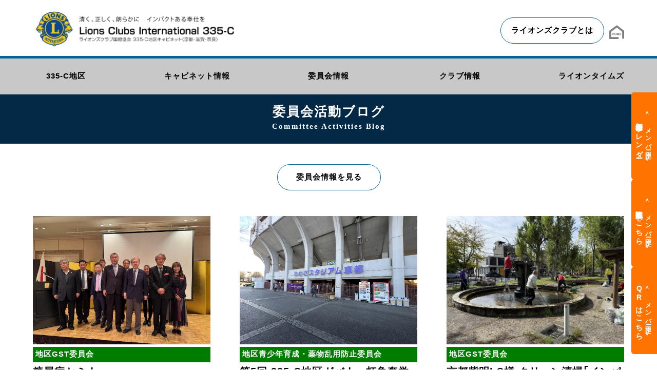

--- FILE ---
content_type: text/html; charset=UTF-8
request_url: https://335c.com/committee_blog.php?page=2
body_size: 4194
content:
<!DOCTYPE html>

<html>

<head>

    <meta http-equiv="content-type" content="text/html; charset=UTF-8">

    <title>委員会活動ブログ｜ライオンズクラブ国際協会 335-C地区</title>

    <meta name="viewport" content="width=device-width, initial-scale=1.0" />

    <meta name="keywords" content="ライオンズクラブ,国際協会,Lions,335-C地区,京都,滋賀,奈良,委員会活動">

    <meta name="description" content="ライオンズクラブ国際協会335-C地区は京都・滋賀・奈良エリアのライオンズクラブです。335-C地区委員会、地区関連の活動をブログ形式でお伝えする紹介ページです。次世代育成セミナーや国際平和ポスターコンテストなど各委員会の熱い思いと行動が伝わります。">


    <link rel="stylesheet" href="./css/same.css">

    <link rel="stylesheet" href="./css/form.css">

    <link rel="stylesheet" href="./css/style.css">

    <link rel="stylesheet" href="./css/blog.css">

    <link rel="SHORTCUT ICON" href="favicon.ico">

		<!-- Global site tag (gtag.js) - Google Analytics -->
<script async src="https://www.googletagmanager.com/gtag/js?id=UA-116295148-1"></script>
<script>
  window.dataLayer = window.dataLayer || [];
  function gtag(){dataLayer.push(arguments);}
  gtag('js', new Date());

  gtag('config', 'UA-116295148-1');
</script>

</head>

<body>

    <div id="header">

        <div class="header_top">
            <div class="header_menu">
                <h1>
                    <a href="index.php">
                        <img src="./image/header/logo.png" alt="ライオンズクラブ335-C地区">
                    </a>
                </h1>
                <div class="header_other_menu">
                    <a href="index.php">
                        <div class="home">
                            <img src="./image/header/home.jpg" alt="トップページにもどる">
                        </div>
                    </a>
                    <a href="lions.php">
                        <div class="menu01">ライオンズクラブとは</div>
                    </a>
                    <!--
                    <a href="http://kyoto-hokomachi.com/CC/about.mcit2020.html" target="_blank">
                        <div class="menu01">WEBライオンタイムス</div>
                    </a>
                    -->
                </div>
            </div>
        </div>

        <div class="side_menu">
            <a href="./calendar.php"><div class="menu02"><span style="font-size: 12px;"><span class="rotate">＜</span> メンバー限定 <span class="rotate">＞</span></span><br>年間行事カレンダー</div></a>
            <a href="./form.php"><div class="menu02"><span style="font-size: 12px;"><span class="rotate">＜</span> メンバー限定 <span class="rotate">＞</span></span><br>記事投稿はこちら</div></a>
            <a href="./qr_list.php"><div class="menu02"><span style="font-size: 12px;"><span class="rotate">＜</span> メンバー限定 <span class="rotate">＞</span></span><br>QRはこちら</div></a>
        </div>

        <div id="nav">
            <ul>
                <a href="335-c.php"><li>335-C地区</li></a>
                <a href="kyabinet.php"><li>キャビネット情報</li></a>
                <a href="committee_blog.php"><li>委員会情報</li></a>
                <a href="club_blog.php"><li>クラブ情報</li></a>
                <a href="book.php"><li>ライオンタイムズ</li></a>
            </ul>
        </div><!-- #nav -->

    </div><!-- #header -->

    <div id="all">
	<div class="c_title">委員会活動ブログ<br><span style="font-size: 15px; font-family: serif;">Committee Activities Blog</span></div>
    <div id="activity">

      <div id="top_btn">
        <a href="committee.php"><div class="top_btn" style="margin-top: 0;">委員会情報を見る</div></a>
      </div>

	<ul>        <li><a href="committee_blog_in.php?bid=2224">
            <div class="trim"><img src="./upload/blog/blog_image1_20251116121657.jpg" alt="委員会活動" style="width:100%"></div>
            <div class="sp_blog">
                <div class="blog_club_name" style="background:#007D00">地区GST委員会</div>
                <div class="blog_title">糖尿病セミナー</div>
                <p class="blog">
                   2025年11月15日(土)糖尿病セミナーが開催されました！(於ホテルオークラ京都)

武田病院病院長武田純先生(京都ライオンズクラブ所                </p>
                <p class="blog_time">2025-11-16</p>
            </div>
        </a></li>
	        <li><a href="committee_blog_in.php?bid=2213">
            <div class="trim"><img src="./upload/blog/blog_image1_20251108091300.jpg" alt="委員会活動" style="width:100%"></div>
            <div class="sp_blog">
                <div class="blog_club_name" style="background:#007D00">地区青少年育成・薬物乱用防止委員会</div>
                <div class="blog_title">第5回 335-C地区ガバナー杯争奪学童野球大会　「中止」　のお知らせ</div>
                <p class="blog">
                   本日わかさスタジアム京都にて、
第5回ガバナー杯争奪学童野球大会の
三位決定戦並びに決勝戦を行う予定でしたが、

雨天のため開催を「                </p>
                <p class="blog_time">2025-11-08</p>
            </div>
        </a></li>
	        <li><a href="committee_blog_in.php?bid=2210">
            <div class="trim"><img src="./upload/blog/blog_image1_20251105082852.jpg" alt="委員会活動" style="width:100%"></div>
            <div class="sp_blog">
                <div class="blog_club_name" style="background:#007D00">地区GST委員会</div>
                <div class="blog_title">京都紫明LC様 クリーン清掃｢インパクト｣活動</div>
                <p class="blog">
                   11月4日(火)紫明通り烏丸通～新町通10:00～11:00

GST寺田委員・環境熊谷委員長が訪問させて頂きました。
多くのメンバー                </p>
                <p class="blog_time">2025-11-05</p>
            </div>
        </a></li>
	</ul><ul>        <li><a href="committee_blog_in.php?bid=2207">
            <div class="trim"><img src="./upload/blog/blog_image1_20251103035708.jpg" alt="委員会活動" style="width:100%"></div>
            <div class="sp_blog">
                <div class="blog_club_name" style="background:#007D00">青少年育成・薬物乱用防止委員会</div>
                <div class="blog_title">第5回３３５-C地区ガバナー杯争奪学童軟式野球大会予選日程です。</div>
                <p class="blog">
                   試合結果と11月8日の予定                </p>
                <p class="blog_time">2025-11-03</p>
            </div>
        </a></li>
	        <li><a href="committee_blog_in.php?bid=2206">
            <div class="trim"><img src="./upload/blog/blog_image1_20251102113403.jpg" alt="委員会活動" style="width:100%"></div>
            <div class="sp_blog">
                <div class="blog_club_name" style="background:#007D00">地区GST委員会</div>
                <div class="blog_title">京都南LC・亀岡・保津川・園部LC・大津・びわこ比叡LC  クリーン清掃「インパクト」活動</div>
                <p class="blog">
                   京都南ライオンズクラブ様11月2日(日)北山～北大路賀茂川流域10時～11時

清掃と例会を合わせた活動を毎年実施されております。
今                </p>
                <p class="blog_time">2025-11-02</p>
            </div>
        </a></li>
	        <li><a href="committee_blog_in.php?bid=2205">
            <div class="trim"><img src="./upload/blog/blog_image1_20251102111934.jpg" alt="委員会活動" style="width:100%"></div>
            <div class="sp_blog">
                <div class="blog_club_name" style="background:#007D00">地区GST委員会</div>
                <div class="blog_title">鴨川LC・奈良・奈良西・奈良セントラル・奈良朱雀LC・福知山LC・クリーン清掃｢インパクト｣活動</div>
                <p class="blog">
                   鴨川ライオンズクラブ様11月1日(土)半木の道10時～11時

鴨川ライオンズクラブ様がアクティビティ活動として桜の植樹などを実施されて                </p>
                <p class="blog_time">2025-11-02</p>
            </div>
        </a></li>
	</ul><ul>        <li><a href="committee_blog_in.php?bid=2203">
            <div class="trim"><img src="./upload/blog/blog_image1_20251101073048.jpg" alt="委員会活動" style="width:100%"></div>
            <div class="sp_blog">
                <div class="blog_club_name" style="background:#007D00">青少年育成・薬物乱用防止委員会</div>
                <div class="blog_title">第5回３３５-C地区ガバナー杯争奪学童軟式野球大会予選日程です。</div>
                <p class="blog">
                   試合結果                </p>
                <p class="blog_time">2025-11-01</p>
            </div>
        </a></li>
	        <li><a href="committee_blog_in.php?bid=2192">
            <div class="trim"><img src="./upload/blog/blog_image1_20251030083411.jpg" alt="委員会活動" style="width:100%"></div>
            <div class="sp_blog">
                <div class="blog_club_name" style="background:#007D00">地区GST委員会</div>
                <div class="blog_title">能登川LC・洛翠LC・宇陀LC クリーン清掃｢インパクト｣活動</div>
                <p class="blog">
                   ※能登川ライオンズクラブ様10月12日(日)能登川コミュニティセンター14時～15時

アリガ10フェスタ会場の清掃を実施されました。                </p>
                <p class="blog_time">2025-10-30</p>
            </div>
        </a></li>
	        <li><a href="committee_blog_in.php?bid=2182">
            <div class="trim"><img src="./upload/blog/blog_image1_20251028102335.jpg" alt="委員会活動" style="width:100%"></div>
            <div class="sp_blog">
                <div class="blog_club_name" style="background:#007D00">青少年育成・薬物乱用防止委員会</div>
                <div class="blog_title">第5回３３５-C地区ガバナー杯争奪学童軟式野球大会予選日程です。</div>
                <p class="blog">
                   いよいよ強豪が出そろい準決勝まで駒を進めた4チーム！わかさスタジアムにて決勝戦の切符を手にするのはどのチームだ。                </p>
                <p class="blog_time">2025-10-28</p>
            </div>
        </a></li>
	</ul></div>

    <div class="page">
			<a href="?page=1">＜ 前のページ</a><a href="?page=1">1</a><a href="" class="active">2</a><a href="?page=3">3</a><a href="?page=4">4</a><a href="?page=5">5</a><a href="?page=6">6</a><a href="?page=3">次のページ ＞</a>    </div>

    <div id="top_btn">
        <a href="committee.php"><div class="top_btn">委員会情報を見る</div></a>
        <a href="#"><div class="top_btn">トップへもどる</div></a>
    </div>

    <div id="footer">

        <div class="footer_main_menu">
            <div class="footer_menu">
                <div class="footer_menu_title"><a href="335-c.php">335-C地区</a></div>
                <ul>
                    <li><a href="gava.php">・地区ガバナー紹介</a></li>
                   	<li><a href="visit_kyoto.php">・ガバナー表敬訪問</a></li>
                    <li><a href="old.php">・歴代ガバナー紹介</a></li>
                </ul>
            </div>
            <div class="footer_menu">
                <div class="footer_menu_title"><a href="kyabinet.php">キャビネット情報</a></div>
                <ul>
                    <li><a href="kyabinet.php">・キャビネット組織表</a></li>
                    <li><a href="kyabinet.php">・キャビネット発行書類</a></li>
                    <li><a href="kyabinet.php">・資料集</a></li>
                </ul>
            </div>
            <div class="footer_menu">
                <div class="footer_menu_title"><a href="committee.php">委員会情報</a></div>
                <ul>
                    <li><a href="committee.php">・委員会情報</a></li>
                    <li><a href="committee_blog.php">・委員会活動ブログ</a></li>
                </ul>
            </div>
            <div class="footer_menu">
                <div class="footer_menu_title"><a href="club.php">クラブ情報</a></div>
                <ul>
                    <li><a href="club.php">・クラブ情報</a></li>
                    <li><a href="club_blog.php">・クラブ活動ブログ</a></li>
                </ul>
            </div>

            <div class="right_menu">
                <a href="book.php"><img src="./image/footer/liontimes.png" alt="ライオンタイムズ"></a>
                <a href="serva.php"><img src="./image/footer/servanna.png" alt="サバンナ" class="svnn"></a>
                <a href="https://www.facebook.com/lions335c/" target="_blank"><img src="./image/footer/facebook.png" alt="facebook" class="fb"></a>
            </div>
        </div><!-- footer_main_menu -->

        <div class="footer_other">
            <ul class="pc_footer">
                <li><a href="index.php">トップ</a></li>
                <!--<li><a href="contact.php">お問い合わせ</a></li>-->
                <li><a href="form.php">記事を投稿する</a></li>
                <li><a href="calendar.php">年間行事カレンダー</a></li>
                <li><a href="map.php">サイトマップ</a></li>
                <li><a href="privacy.php">個人情報保護方針</a></li>
                <li><a href="index.php#news">キャビネットからのお知らせ</a></li>
            </ul>

            <ul class="sp_footer">
                <li><a href="index.php">トップ</a></li>
                <!--<li><a href="contact.php">お問い合わせ</a></li>-->
                <li><a href="form.php">記事を投稿する</a></li>
                <li><a href="calendar.php">年間行事カレンダー</a></li>
                <li><a href="map.php">サイトマップ</a></li>
                <li><a href="privacy.php">個人情報保護方針</a></li>
                <li><a href="index.php#news">キャビネットからのお知らせ</a></li>
            </ul>
        </div><!-- footer_other -->

        <div class="footer_link">
            <a href="https://lionsclubs.org/ja" target="_blank"><img src="./image/footer/link01.jpg" alt="ライオンズクラブ国際協会"></a>
            <a href="http://www.lionsclubs.gr.jp/" target="_blank"><img src="./image/footer/link02.jpg" alt=""></a>
            <a href="https://www.thelion-mag.com" target="_blank"><img src="./image/footer/link03.jpg" alt="ライオンマガジン"></a>
            <a href="http://www.lionsclubs.org/resources/JA/pdfs/la2.pdf" target="_blank" style="margin-left: 8px; border-bottom: 1px solid #fff; color: #fff;">会則及び付則</a>
        </div>

        <div class="footer_logo">
            <a href="index.php"><img src="./image/footer/logo.png"></a>
        </div>

        <div class="access_btn"><a href="access.php">キャビネット事務局のご案内</a></div>

        <p>Copyright (C) LIONS CLUBS INTERNATIONAL DISTRICT 335-C. All Rights Reserved.</p>

    </div><!-- #footer -->


</body>

</html>


--- FILE ---
content_type: text/css
request_url: https://335c.com/css/same.css
body_size: 2285
content:

ul {

	padding: 0;
	margin: 0 ;

}

ul li {

	list-style: none;
	margin: 0;
	padding: 0;

}

a {

	text-decoration: none;
	color: #000;

}

a:hover {

	cursor: hand;

}

p {

	font-size: 17px;
	font-family: sans-serif;
	line-height: 30px;
	letter-spacing: 2px;

}

body {

	width: 100%;
	margin: 0;
	padding: 0;
	font-size: 17px;
	letter-spacing: 1px;
	font-family: sans-serif;
	font-weight: 600;

}

img, a img {

  border-style: none;

}

@media screen and (max-width: 1100px) {



	body {

		width: 100%;
		margin: 0;
		padding: 0;
		font-size: 15px;
		letter-spacing: 1px;

	}

}

@media screen and (max-width: 800px) {

	p {

		font-size: 12px;
		line-height: 20px;
		letter-spacing: normal;

	}

	body {

		width: 100%;
		margin: 0;
		padding: 0;
		font-size: 13px;
		letter-spacing: normal;

	}

	.br_none {

		display: none;

	}

}

/* 空白用 */

#all {

	padding-top: 207px;

}

@media screen and (max-width: 1410px) {

	#all {

		padding-top: 180px;

	}

}

@media screen and (max-width: 1100px) {

	#all {

		padding-top: 147px;

	}

}

@media screen and (max-width: 400px) {

	#all {

		padding-top: 130px;

	}

}




/* 詳細はこちら */

.more_btn {

	width: 200px;
	margin: 0 auto;
	padding: 15px 0;
	margin-bottom: 50px;
	text-align: center;
	border-radius: 50px;
	border: 1px solid #006496;

}

/* 青帯タイトル */

.c_title {

	width: 100%;
	height: 75px;
	text-align: center;
	color: #fff;
	background: #042947;
	font-size: 30px;
	padding-top: 25px;
	line-height: 25px;
	letter-spacing: 2px;

}

@media screen and (max-width: 1300px) {

	.c_title {

		font-size: 25px;

	}

}

@media screen and (max-width: 1000px) {

	.c_title {

		height: auto;
		font-size: 20px;
		padding: 15px 0;
		overflow: hidden;

	}


}

@media screen and (max-width: 320px) {


}

/* テーブルタイトル */

.table_title {

	width: 1300px;
	background: #006496;
	color: #fff;
	margin: 0 auto;
	text-align: center;
	padding: 20px 0;
	font-size: 18px;
	font-weight: bold;
	margin-top: 50px;

}

@media screen and (max-width: 1300px) {

	.table_title {

		width: 90%;

	}

}

@media screen and (max-width: 1000px) {

	.table_title {

		font-size: 15px;
		margin-top: 20px;
		padding: 3% 0;

	}

}

/* トップへもどる */

#top_btn {

	width: 200px;
	margin: 0 auto;

}

.top_btn, .next_btn {

	width: 200px;
	margin: 0 auto;
	padding: 15px 0;
	margin-top: 50px;
	margin-bottom: 50px;
	text-align: center;
	border-radius: 50px;
	border: 1px solid #006496;
	background: #FFF;
}

#top_btn a:hover .top_btn, #top_btn a:hover .next_btn {

	background: #006496;
	color: #fff;

}

@media screen and (max-width: 1000px) {

	.top_btn, .next_btn {

		margin: 5% auto 10% auto;

	}
}

/* 335-C紹介ページボタン */

#menu_335ver ul {

	width: 1300px;
	margin: 0 auto;
	margin-bottom: 50px;
	overflow: hidden;
	padding: 0;

}

#menu_335ver ul.pc_btn {

	display: none;

}

li.btn01, li.btn02,li.btn03 {

	width: 33.3%;
	float: left;
	text-align: center;
	font-size: 25px;
	color: #fff;
	font-weight: bold;
	padding: 25% 0;
	line-height: 20px;
	background-position: center;
	background-size: cover;
	background-repeat: no-repeat;

}

li.btn01 {

	background-image: url(../image/335-c/btn01_new.png);

}

li.btn02 {

	background-image: url(../image/335-c/btn02_new.png);

}

li.btn03 {

	background-image: url(../image/335-c/btn03.jpg);

}

#menu_335ver a:hover li {

	opacity: 0.5;

}

@media screen and (max-width: 1300px) {

	#menu_335ver ul {

		width: 90%;

	}

}

@media screen and (max-width: 1000px) {

	#menu_335ver ul {

		width: 90%;

	}

	#menu_335ver ul.pc_btn {

		display: none;

	}

	#menu_335ver ul.sp_btn li.btn01, #menu_335ver ul.sp_btn li.btn02, #menu_335ver ul.sp_btn li.btn03 {

		width: 100%;
		float: none;
		margin: 0 auto;
		padding: 5% 0;
		background-repeat: no-repeat;
		-moz-background-size: 100% auto;
		background-size: cover;
		font-size: 18px;
		background-position: top;

	}

	#menu_335ver ul.sp_btn li.btn01 {

		background-image: url(../image/335-c/btn01_2024_sp.jpg);

	}

	#menu_335ver ul.sp_btn li.btn02  {

		background-image: url(../image/335-c/btn02_2024_sp.jpg);

	}

	#menu_335ver ul.sp_btn li.btn03 {

		background-image: url(../image/335-c/btn03_sp.jpg);

	}

}

/* ページめくる */

.page {

	margin: 50px 0;
	text-align: center;

}

.page a {
	color: #006496;
}
.page a:after {
	content:" | ";
	color:#333;
}
.page a:last-child:after {
	content:"";
}
.page .active {
	color: #333;
	pointer-events: none;
}

.page a:hover {

	opacity: 0.5;

}

/* フォームの必須と任意表示 */

.req, .any {

	width: 20%;
	float: left;
	font-size: 12px;
	color: #fff;
	padding: 5px 0;
	display: inline-block;
	text-align: center;
	margin-right: 3%;

}

.req {

	background-color: #FF7400;

}

.any {

	background-color: #565656;

}

@media screen and (max-width: 900px) {

	.req, .any {

		width: 100%;

	}

}

/* 完了画面 */

#end {

	width: 90%;
	margin: 0 auto;
	text-align: center;

}

.end_title {

	font-weight: bold;
	font-size: 25px;
	margin-top: 50px;

}

#end a {

	color: red;
	border-bottom: 1px solid red;

}

#end a:hover {

	opacity: 0.5;

}

/* パスワード入力 */

.password {

	width: 800px;
	margin: 0 auto;
	overflow: hidden;
	margin-top: 10px;
	text-align: center;
}

.password p {

	margin: 0;
	font-weight: bold;

}

.password_box {

	width: 99%;
	height: 65px;
	border: 1px solid #006496;
	margin: 0 auto;

}

.password input {
	font-size:17px;
}
.password button:hover {
	background: #006496;
	color: #fff;
}

@media screen and (max-width: 1000px) {

	.password {

		width: 90%;
		margin: 0 auto;

	}

	.password_box {

		width: 90%;

	}

}

/* 個人情報保護方針 */

#privacy {

	width: 1100px;
	margin: 0 auto;
	margin-top: 50px;

}

.privacy_title {

	border-left: 5px solid #006496;
	padding-left: 5px;
	font-size: 18px;
	font-weight: bold;
	margin-top: 30px;

}

#privacy p {

	margin-left: 15px;

}

@media screen and (max-width: 1200px) {

	#privacy {

		width: 90%;

	}

}

/*サイトマップ*/
#sitemap {

  width: 500px;
  margin: 0 auto;
	margin-top: 50px;

}

.site_box {

	width: 210px;
	border: 1px solid #006496;
	padding: 15px 0;
	text-align: center;
	margin: 10px 0;

}

.map_01 {

	margin-left: 100px;
	margin-top: 30px;

}

.map_02 {

	margin-left: 200px;

}

.site_box:hover {

	opacity: 0.5;

}

@media screen and (max-width: 550px) {

	#sitemap {

		width: 90%;

	}

	.map_01 {

		margin-left: 50px;

	}

	.map_02 {

		margin-left: 100px;

	}

}


/* ニュース */

#news {

	width: 1300px;
	margin: 0 auto;

}

.title {

	width: 240px;
	margin: 0 auto;
	text-align: center;

}

.title img {

	border-bottom: 2px solid #006496;

}

.title p {

	margin-top: 0px;

}

#news .title img {

	margin-top: 50px;

}

table.type01 {

	width: 100%;
	margin: 0 auto;
	margin-top: 20px;
    border-collapse: separate;
    border-spacing: 0px;
    text-align: center;
    line-height: 1.5;
    border-top: 1px solid #006496;

}

table.type01 tr:nth-child(odd) {

	background: rgba(0,100,150,0.1);

}

table.type01 td {

	height: 35px;
    padding: 20px;
    border-bottom: 1px solid #006496;

}

table.type01 td:first-child {

	width: 5%;

}

table.type01 td:nth-child(even) {

	width: 20%;

}

table.type01 td .text02 {

	width: 50%;
	text-align: center;
	margin: 0 auto;
	padding: 10px;
	border-radius: 35px;
	border: 1px solid #006496;

}

table.type01 td a {

	width: 75%;
	border-bottom: #006496 1px solid;

}

table.type01 td a:hover {

	opacity: 0.5;

}

table.type01 td:nth-child(3) {

	text-align: left;

}

@media screen and (max-width: 1300px) {

	#news {

		width: 100%;
		height: auto;
		padding-bottom: 100px;

	}

	table.type01 {

		width: 90%;

	}

}


@media screen and (max-width: 1100px) {

	table.type01 td .text02 {

		font-size: 12px;

	}

	table.type01 td:first-child {

		font-size: 12px;

	}

}

@media screen and (max-width: 750px) {

	.title {

		width: 40%;

	}

	#news .title img {

		width: 60%;
		margin: 0px auto;
		margin-top: 30px;

	}

	table.type01 td .text02 {

		width: 100%;

	}

}

@media screen and (max-width: 1300px) {

}


@media screen and (max-width: 1100px) {


}

@media screen and (max-width: 500px) {


}


--- FILE ---
content_type: text/css
request_url: https://335c.com/css/form.css
body_size: 2145
content:

.use {

	width: 1300px;
	margin: 0 auto;
	margin-top: 50px;

}

.use a {

	border-bottom: 1px solid #000;
	float: left;
	margin-right: 20px;
	margin-bottom: 10px;

}

.use a:hover {

	opacity: 0.5;

}

table.type05 {

	width: 1300px;
  height: auto;
	margin: 0 auto;
	border: 1px solid #006496;
	border-collapse: collapse;
	text-align: left;

}

table.type05 tr {

	border-bottom: 1px solid #006496;

}

table.type05 tr td {

	font-size: 17px;
	width: 80%;
	border-right: none;
	padding: 20px;

}
table.type05 input, table.type05 textarea, table.type05 select{
	font-size: 17px;
}

table.type05 tr th {

	width: 20%;
	background: rgba(0,100,150,0.15);
	padding: 20px;
	border-right: 1px solid #006496;

}

.name, .mail, .text, .title, .category {

	width: 100%;
	height: 50px;
	border: 1px solid #006496;

}

.text {

	height: 200px;

}

.image_up {

	width: 50%;
	padding: 5px;
	border: 1px solid #000;
	background-color: #c8c8c8;
	border-radius: 5px;
	margin: 5px 0;

}

.image_up a:hover {

	opacity: 0.5;

}

.calen {

	width: 25%;
	float: left;
	margin-right: 5px;

}

.year, .month, .day {

	width: 80%;
	height: 50px;
	border: 1px solid #006496;
	float: left;

}

.calen p {

	margin: 0;
	padding-top: 15px;
}

table.type05 ul li {

	float: left;
/*	margin-right: 50px;
*/
	box-sizing: border-box;

}

@media screen and (max-width: 1300px) {

	table.type05 {

		width: 90%;

	}

}
@media screen and (max-width: 900px) {

	table.type05 {


	}
	table.type05 select {
		width:90%;
	}

	.image_up {

		width: 60%;
		padding: 8px;

	}

	.calen {

		width: 100%;
		margin: 2.5px 0;

	}

	.name, .mail, .text, .title, .category {

		width: 95%;

	}

}


/* radio */
input[type="checkbox"],
input[type="radio"] {
  margin: 0;
  padding: 0;
  background: none;
  border: none;
  border-radius: 0;
  outline: none;
  -webkit-appearance: none;
     -moz-appearance: none;
          appearance: none;
}
.label_list {
  margin: auto;
}
.label_list::after {
  display: block;
  content: '';
  clear: both;
}
.label_list_item {
  float: left;
/*
  width: 25%;
  max-width: 225px;
  min-width: 225px;
*/
}
.label_list_item label {
  position: relative;
  display: block;
  word-break: break-all;
}
.label_list_item label input[type="checkbox"] + span,
.label_list_item label input[type="radio"] + span {
  position: relative;
  padding: 0 30px 0 35px;
  box-sizing: border-box;
}

 .label_list:nth-of-type(1) label input[type="radio"] + span::before {
  border-color: cadetblue;
}
 .label_list:nth-of-type(2) label input[type="radio"] + span::before {
  border-color: cadetblue;
}
 label span {
  display: inline-block;
}
 label input[type="radio"] {
  position: absolute;
  top: 0;
  left: 0;
  opacity: 0;
}
 label input[type="radio"] + span::before {
  position: absolute;
  display: inline-block;
  content: '';
  box-sizing: border-box;
  border-radius: 22px;
}
 label input[type="radio"] + span::before {
  z-index: 0;
  top: 0;
  left: 0;
  background-color: transparent;
  width: 22px;
  height: 22px;
  border: 2px #78909c solid;
}
 label input[type="radio"]:checked + span::before {
  border-width: 6px;
}

/* プレビュー */

.chu {

	text-align: center;
	color: red;
	margin-top: 30px;
	font-weight: normal;
	font-size: 15px;

}

#top_btn {

	width: 200px;
	margin: 0 auto;

}

#blog_btn {

	width: 1300px;
	margin: 0 auto;
	overflow: hidden;
	text-align: center;

}

#blog_btn  .back_btn, #blog_btn  .next_btn {

	width: 200px;
	padding: 15px 0;
	margin-top: 50px;
	margin-bottom: 0px;
	text-align: center;
	border-radius: 50px;
	border: 1px solid #006496;

}

.back_btn, .next_btn {
	background:#FFF;
	color: #000 !important;
	font-size:15px;
}
.next_btn:hover, .back_btn:hover {
	background: #006496;
	color: #fff;
}


#blog_btn a .back_btn {

	float: left;
	margin-left: 30%;

}

#blog_btn a .next_btn {

	float: right;
	margin-right: 30%;

}

#blog_btn a:hover .back_btn, #blog_btn a:hover .next_btn {

	background: #006496;
	color: #fff;

}

@media screen and (max-width: 1300px) {

	#blog_btn {

		width: 90%;

	}

	#blog_btn a .back_btn {

		margin-left: 25%;

	}

	#blog_btn a .next_btn {

		margin-right: 25%;

	}

	.use {

		width: 90%;

	}

}

@media screen and (max-width: 1100px) {

	#blog_btn a .back_btn {

		margin-left: 15%;

	}

	#blog_btn a .next_btn {

		margin-right: 15%;

	}

}

@media screen and (max-width: 750px) {

	.chu {

		width: 90%;
		margin: 0 auto;
		margin-top: 20px;
		text-align: left;

	}

	#blog_btn {

		width: 90%;

	}

	#blog_btn a .back_btn, #blog_btn a .next_btn {

		width: 43%;
	}

	#blog_btn a .back_btn {

		margin-left: 0;

	}

	#blog_btn a .next_btn {

		margin-right: 0;

	}

	.use {

		width: 90%;

	}

	.use a{

		width: 100%;

	}

}

.SafariFix{
    -webkit-user-select:auto;
}

/* サイドメニュー */
.side_menu {
    position: fixed;
    top: 25%;
    right: 0;
    display: flex;
    flex-direction: column;
    gap: 10px;	
  text-orientation: upright;
}

.side_menu a {
    display: block;
}

.menu02 {
    width: 42px;
    height: 170px;
    padding-right: 8px;
    text-align: center;
    border-radius: 5px 0 0 5px;
    background: #FF7400;
    color: #fff;
    line-height: 18px;
    font-size: 14px;
	writing-mode: tb-rl;
  writing-mode: vertical-rl;
  text-orientation: upright;

}

.rotate {
	display: inline-block;
  transform: rotate(90deg);
  transform-origin: center;
}

/* .side_menu {

	float: right;
	position: fixed;
	top: 35%;
	right: 0;
	-webkit-writing-mode: vertical-rl;
      -ms-writing-mode: tb-rl;
          writing-mode: vertical-rl;

}
.side_menu a:nth-child(2n){
	display:flow-root;
}

.side_menu .menu02 {

	width: 42px;
	height: 180px;
	padding-right: 8px;
	float: left;
	text-align: center;
	border-radius: 5px 0 0 5px;
	background: #FF7400;
	margin-bottom: 10px;
	color: #fff;
	line-height: 18px;

}*/

.side_menu a:hover .menu02 {

	border: 1px solid #FF7400;
	color: #FF7400;
	background: #fff;
	box-sizing: border-box;
	width: 49px;
}


@media screen and (max-width: 1000px) {
  .side_menu {
    position: fixed;
    left: 0;
    right: 0;
    top: auto;
    bottom: 0;
    z-index: 1;

    display: flex;
    flex-direction: row !important;
    flex-wrap: wrap;
    gap: 0;

    writing-mode: horizontal-tb !important;
    text-orientation: mixed !important;
  }

  .side_menu a {
    display: block;
    flex: 0 0 50%;
  }

  .side_menu .menu02 {
    width: 100%;
    height: auto;
    padding: 10px 0;
    line-height: 23px;
    font-size: 14px;
    border-radius: 5px 5px 0 0;
    background: #FF7400;
    color: #fff;

    writing-mode: horizontal-tb !important;
    text-orientation: mixed !important;
  }

  .side_menu a:hover .menu02 {
    border: none;
    background: #fff;
    color: #FF7400;
    width: 100%;
  }

  .rotate {
    transform: rotate(0deg);
  }
}

@media screen and (max-width: 600px) {

	.side_menu a:nth-child(2n){
		display:block;
	}
	.side_menu .menu02 {
		padding: 8px 0;
		line-height: 20px;

	}
	.side_menu a:hover .menu02 {
		width:100%;
	}
}

.error {
	color:red;
}

.clear_input {
    padding: 10px;
    border: 1px solid;
    border-radius: 10%;
    background: #595959;
    color: #FFF;
    cursor: pointer
}

--- FILE ---
content_type: text/css
request_url: https://335c.com/css/style.css
body_size: 4765
content:

ul {

	padding: 0;
	margin: 0 ;

}

ul li {

	list-style: none;
	margin: 0;
	padding: 0;

}

a {

	text-decoration: none;
	color: #000;

}

p {

	font-size: 17px;
	font-family: sans-serif;
	line-height: 30px;
	letter-spacing: 2px;

}

body {

	width: 100%;
	margin: 0;
	padding: 0;
	font-size: 15px;
	letter-spacing: 1px;
	font-family: sans-serif;
	font-weight: 600;

}

img, a img {

  border-style: none;

}


@media screen and (max-width: 1100px) {

	p {

		font-size: 13px;
		line-height: 25px;
		letter-spacing: 1px;

	}

	body {

		width: 100%;
		margin: 0;
		padding: 0;
		font-size: 13px;
		letter-spacing: 1px;

	}

}

@media screen and (max-width: 800px) {

	p {

		font-size: 12px;
		line-height: 20px;
		letter-spacing: normal;

	}

	body {

		width: 100%;
		margin: 0;
		padding: 0;
		font-size: 12px;
		letter-spacing: normal;

	}

	.br_none {

		display: none;

	}

}

/* 空白要 */

/*
#all {

	padding-top: 12.5%;

}
*/
/*
#all {

	padding-top: 210px;

}

@media screen and (max-width: 1300px) {

	#all {

		padding-top: 200px;

	}

}

@media screen and (max-width: 1100px) {

	#all {

		padding-top: 180px;

	}

}

@media screen and (max-width: 550px) {

	#all {

		padding-top: 218px;

	}

}

@media screen and (max-width: 400px) {

	#all {

		padding-top: 198px;

	}

}
*/

/* ヘッダー */

#header {
/*
	width: 100%;
	margin: 0 auto;
	position: fixed;
	margin-top: 0;
*/
	width: 100%;
	margin: 0 auto;
	position: fixed;
	top: 0;
	z-index: 1;


}

.header_top {

	width: 100%;
	height: 130px;
	background: #FFF;
	border-bottom:	#006496 5px solid;
	padding-top: 4px;

}

.top_margin {

	margin-top: 130px;

}

h1 {

	width: 500px;
	float: left;
	margin: 0;
	padding-top: 15px;

}

h1 img {

	width: 100%;

}

.top_image {

	width: 100%;
	background-image: url(../image/top/top_image.jpg);
	background-repeat: no-repeat;
	-moz-background-size: auto 100% auto;
	background-size: 100% auto;
	background-position: center;
	color: #fff;
	text-align: center;
	/*padding: 11% 0;*/
	/*margin-top: 135px;*/

}

.chach {

	padding: 11% 0;
	background-color: rgba(0, 0, 0, 0.1);

}

h2 {

	font-size: 4.5em;
	font-weight: bold;
	margin: 0;
	padding: 0;

}

h3 {

	font-size: 2em;
	letter-spacing: 2.5px;
	margin: 10px;
	padding: 0;

}

.top_image p {

	font-size: 1.2em;
	line-height: 30px;

}

@media screen and (max-width:1800px) {

	.top_image {

	}

}

@media screen and (max-width:1500px) {

	h2 {

		font-size: 3.5em;

	}

	h3 {

		font-size: 1.5em;

	}

	.top_image p {

		font-size: 1em;

	}

}

.header_menu {

	width: 1300px;
	margin: 0 auto;

}

.header_other_menu {

	width: 60%;
	float: right;
	padding-top: 20px;

}

.menu01 {

	width: 200px;
	float: right;
	padding: 15px 0;
	margin-left: 10px;
	margin-top: 20px;
	text-align: center;
	border-radius: 50px;
	border: 1px solid #006496;

}

.home {

	width: 5%;
	float: right;
	margin-top: 25px;
	margin-left: 10px;

}

.home img {

	width: 100%;

}

.home:hover {

	opacity: 0.5;

}

.header_menu a:hover .menu01 {

	background: #006496;
	color: #fff;

}

#nav {

	width: 100%;
	height: 68px;
	background: #C8C8C8;
	padding-top: 5px;

}

#nav ul {

	width: 1300px;
	margin: 0 auto;

}

#nav ul a li {

	width: 20%;
	float: left;
	background: #C8C8C8;
	text-align: center;
	padding: 20px 0;

}

#nav ul a:hover li {

	background: #e6e6e6;

}

/* scroll後fixed */
#sc_nav {

	width: 100%;
	height: 68px;
	background: #C8C8C8;
	padding-top: 5px;

}

#sc_nav ul {

	width: 1300px;
	margin: 0 auto;

}

#sc_nav ul a li {

	width: 20%;
	float: left;
	background: #C8C8C8;
	text-align: center;
	padding: 20px 0;

}

#sc_nav ul a:hover li {

	background: #e6e6e6;

}

@media screen and (max-width: 1420px) {



	#header {

		width: 100%;
		margin: 0 auto;

	}

	.header_top {

		width: 100%;
		top: 0;
		height: 105px;

	}

	.top_margin {

		margin-top: 100px;

	}

	.header_menu {

		width: 90%;
		margin-top: 0px;
	}


	.menu01 {

		margin-top: 10px;

	}

	h1 {

		width: auto;
		float: left;

	}

	h1 img {

		width: auto;
		height: 75px;

	}

	.header_other_menu {

		width: 50%;

	}

	.top_image {

		width: 100%;
    	text-align: center;
		/*padding: 8% 0;*/

	}

	.chach {

		padding: 13% 0;

	}


	h2 {

		font-size: 60px;

	}

	h3 {

		font-size: 18px;

	}

	.top_image p {

		font-size: 15px;

	}

	#nav {

		width: 100%;
		height: 65px;
		background: #C8C8C8;

	}

	#nav ul {

		width: 100%;
		margin: 0 auto;

	}

	#nav ul a li {

		width: 20%;

	}

	#sc_nav ul {

		width: 100%;
		margin: 0 auto;

	}

	#sc_nav ul li {

		width: 20%;

	}

}

@media screen and (max-width:1200px) {

	.top_image {

		/*padding: 5% 0;*/

	}

	.menu01 {

			font-size: 0.8em;

		}

	}

@media screen and (max-width:1100px) {

	.menu01 {

		width: 30%;
		margin-top: 10px;

	}

	h1 {

		width: 35%;

	}

	h1 img {

		height: 60px;

	}

	h2 {

		font-size: 35px;

	}

	.top_image p {

		width: 90%;
		margin: 0 auto;
		font-size: 13px;
		line-height: normal;

	}

	.header_top {

		height: 90px;

	}

	.header_other_menu {

		padding-top: 10px;

	}

	.top_margin {

		margin-top: 90px;

	}

	#nav {

		height: 47px;
		
	}

}

@media screen and (max-width: 810px) {

.top_image {

	-moz-background-size: auto 100%;
	/*background-size: auto 100%;*/
	background-position: center;

}

	.header_other_menu {

		width: 45%;

	}

	.menu01 {

		width: 40%;

	}

}

@media screen and (max-width: 750px) {

	#nav ul {

		margin-left: 1%;

	}

	#nav ul a li {

		width: 19.5%;
		border-right: 1px solid #a3a3a3;
		margin-top: 10px;
		padding:0;


	}

	#sc_nav ul {

		margin-left: 1%;

	}

	#sc_nav ul a li {

		width: 19.5%;
		margin: 0 auto;
		border-right: 1px solid #a3a3a3;
		margin-top: 10px;
		padding:0;

	}

}


@media screen and (max-width: 678px) {

	.top_image {

    background-size: auto 100%;

	}

	.header_top {

		height: 110px;

	}

	.top_margin {

		margin-top: 110px;

	}

	.header_other_menu {

		width: 100%;
		float: none;
		margin: 0 auto;

	}

	h1 {

		width: 100%;
		overflow: hidden;
		margin: 0;
		padding: 0;

	}

	h1 img {

		height: 50px;
		float: left;
		padding-top: 5px;

	}

	.home {

		width: auto;
		margin: 0;
		margin-top: -45px;
		padding-right: 3%;

	}

	.home img {

		width: auto;
		height: 40px;

	}

	h2 {

		font-size: 30px;

	}

	.top_image p {

		font-size: 12px;
		line-height: normal;

	}

	.menu01 {

		width: 45%;
		float: right;
		margin: 1% 2% 0 2%;
		padding: 8px 0;

	}

	#nav {

		font-size: 0.7em;
		height: 33px;
		padding: 0;

	}

	#sc_nav {

		padding: 0;
		height: 33px;

	}

	#sc_nav ul {

		width: 100%;
		margin: 0 auto;
		font-size: 0.6em;
		padding: 0;

	}

	#sc_nav ul a li {

		float: left;
		background: #C8C8C8;
		text-align: center;


	}

	#sc_nav ul a:hover li {

		background: #e6e6e6;

	}


}

@media screen and (max-width: 400px) {

	h1 img {

		height: 40px;

	}

	.home {

		margin-top: -35px;

	}

	.home img {

		height: 30px;

	}

	.header_top {

		height: 95px;

	}

	.top_margin {

		margin-top: 95px;

	}

	#nav {

		font-size: 0.6em;

	}

}

/* サイドメニュー */

.side_menu {
    position: fixed;
    top: 25%;
    right: 0;
    display: flex;
    flex-direction: column;
    gap: 10px;	
  text-orientation: upright;
}

.side_menu a {
    display: block;
}

.menu02 {
    width: 42px;
    height: 170px;
    padding-right: 8px;
    text-align: center;
    border-radius: 5px 0 0 5px;
    background: #FF7400;
    color: #fff;
    line-height: 18px;
    font-size: 14px;
	writing-mode: tb-rl;
  writing-mode: vertical-rl;
  text-orientation: upright;

}

.rotate {
	display: inline-block;
  transform: rotate(90deg);
  transform-origin: center;
}

/* .side_menu {

	float: right;
	position: fixed;
	top: 35%;
	right: 0;
	writing-mode: tb-rl;
writing-mode: vertical-rl;
-moz-writing-mode: vertical-rl;
-o-writing-mode: vertical-rl;
-webkit-writing-mode: vertical-rl;

}
.side_menu a:nth-child(2n){
	display:flow-root;
}

.side_menu .menu02 {

	width: 42px;
	height: 180px;
	padding-right: 8px;
	float: left;
	text-align: center;
	border-radius: 5px 0 0 5px;
	background: #FF7400;
	margin-bottom: 10px;
	color: #fff;
	line-height: 18px;

} */

.side_menu a:hover .menu02 {

	border: 1px solid #FF7400;
	color: #FF7400;
	background: #fff;
	box-sizing: border-box;
	width: 49px;
}


@media screen and (max-width: 1000px) {
  .side_menu {
    position: fixed;
    left: 0;
    right: 0;
    top: auto;
    bottom: 0;
    z-index: 1;

    display: flex;
    flex-direction: row !important;
    flex-wrap: wrap;
    gap: 0;

    writing-mode: horizontal-tb !important;
    text-orientation: mixed !important;
  }

  .side_menu a {
    display: block;
    flex: 0 0 50%;
  }

  .side_menu .menu02 {
    width: 100%;
    height: auto;
    padding: 10px 0;
    line-height: 23px;
    font-size: 14px;
    border-radius: 5px 5px 0 0;
    background: #FF7400;
    color: #fff;

    writing-mode: horizontal-tb !important;
    text-orientation: mixed !important;
  }

  .side_menu a:hover .menu02 {
    border: none;
    background: #fff;
    color: #FF7400;
    width: 100%;
  }

  .rotate {
    transform: rotate(0deg);
  }
}


@media screen and (max-width: 600px) {

	.side_menu a:nth-child(2n){
		display:block;
	}
	.side_menu .menu02 {
		padding: 8px 0;
		line-height: 20px;

	}
	.side_menu a:hover .menu02 {
		width:100%;
	}
}

/* ブログ一覧 */
.trim {
	overflow: hidden;
	width: 100%;
	height: auto;

}
.trim img {
/*
  position: absolute;
  top: 50%;
  left: 50%;
  -webkit-transform: translate(-50%, -50%);
  -ms-transform: translate(-50%, -50%);
  transform: translate(-50%, -50%);
  height: auto;
*/
object-fit: cover;
width: 100%;
height: 250px;
transition-duration: 0.3s;
-webkit-transition-duration: 0.3s ease-in-out;
-moz-transition-duration: 0.3s ease-in-out;
-o-transition-duration: 0.3s ease-in-out;
-ms-transition-duration: 0.3s ease-in-out;
}

.trim img:hover {

	transform: scale(1.1);
	transition-duration: 0.3s;
	-webkit-transform: scale(1.1);
	-o-transform: scale(1.1);
	-moz-transform: scale(1.1);
	-ms-transform: scale(1.1);

}

#activity {

	width: 1300px;
	margin: 0 auto;
	margin-top: 80px;
	margin-bottom: 80px;
	overflow: hidden;

}

.title {

	width: 240px;
	margin: 0 auto;
	text-align: center;

}

.title img {

	border-bottom: 2px solid #006496;

}

.title p {

	margin-top: 0px;

}

#activity ul {

	width: 100%;
	margin: 0 auto;
	padding: 0;
	margin-top: 80px;
	overflow: hidden;

}

#activity ul li {

	width: 364px;
	height: 500px;
	float: left;
	margin-left: 104px;

}

#activity ul li:first-child {

	margin-left: 0px;

}

#activity ul li a:hover {

	opacity: 0.5;

}

.blog_club_name {

	height: 25px;
	padding: 5px;
	background: #FF7400;
	margin-top: 5px;
	color: #fff;
	font-weight: bold;

}

.blog_title {

	height: 70px;
	margin-top: 5px;
	font-size: 20px;
	font-weight: bold;

}

p.blog {

	height: 80px;

}

p.blog, p.blog_time {

	font-size: 15px;
	letter-spacing: normal;
	line-height: normal;
	color: #646464;

}

p.blog_time {

	text-align: right;

}

.more {

	width: 250px;
	margin: 0 auto;
	margin-top: 40px;
	padding: 1% 0;
	text-align: center;
	border-radius: 50px;
	border: 1px solid #FF7400;
	overflow: hidden;
	font-size: 18px;

}

#activity a:hover .more {

	background: #FF7400;
	color: #fff;

}

@media screen and (max-width: 1300px) {

	#activity {

		width: 90%;
		margin: 0 auto;
		margin-top: 40px;

	}

	#activity ul {

		width: 100%;
		margin: 0 auto;
		padding: 0;
		margin-top: 40px;
		overflow: hidden;

	}

	#activity ul li {

		width: 30%;
		float: left;
		margin-left: 5%;

	}

	#activity img {

		width: 100%;

	}

	.blog_club_name {

		height: 20px;

	}

	.more {

		margin-bottom: 50px;

	}

}

@media screen and (max-width: 1100px) {

	.blog_title {

		height: 65px;
		font-size: 1.3em;

	}


	p.blog, p.blog_time {

		font-size: 13px;

	}

}

@media screen and (max-width: 750px) {

	#activity ul {

		width: 100%;
		margin: 0 auto;
		padding: 0;
		margin-top: 0px;
		display: inline-block;

	}

	.title {

		width: 50%;

	}

	.trim {

		width: 100%;
		height: auto;
		float: none;

	}

	.trim img {
	  position: static;
	  top: 50%;
	  left: 50%;
	  transform: none;
	  width: 100%;
	  height: auto;
	}

	#activity ul li {

		width: 100%;
		height: auto;
		margin-left: 0;
		margin-bottom: 5%;

	}
/*
	#activity ul li img {

		width: 30%;
		float: left;

	}
*/

	.blog_title {

		height: auto;
		font-size: 15px;
		margin-top: 10px;
		line-height: 17px;

	}

	.blog_club_name {

		color: #fff;
		background: #FF7400;
		margin-top: 0px;
		padding: 5px 0px 5px 5px;

	}

	p.blog {

		display: none;

	}

	p.bolg, p.blog_time {

		font-size: 14px;

	}

	.more {

		margin-top: 0px;
		width: 99%;

	}

}

@media screen and (min-width: 1000px) {
	
	.trim {

		width: 100%;
		height: auto;

	}
	
	#times_all ul li img {

		width: 100%;
		height: auto;

	}
}	
	
/* ニュース */

#new {

	padding-bottom: 5%;
	width: 100%;
	height: auto;
	overflow: hidden;
	background: #FFFAF0;

}

#news {

	margin-top:-172px;
	padding-top:172px;

}

#new .title img {

	margin-top: 50px;

}

table.type01 {

	width: 1300px;
	margin: 0 auto;
	margin-top: 20px;
    border-collapse: separate;
    border-spacing: 0px;
    text-align: center;
    line-height: 1.5;
    border-top: 1px solid #006496;

}

table.type01 tr:nth-child(odd) {

	background: rgba(0,100,150,0.1);

}

table.type01 td {

	height: 35px;
    padding: 20px;
    border-bottom: 1px solid #006496;

}

table.type01 td:first-child {

	width: 5%;

}

table.type01 td:nth-child(even) {

	width: 20%;

}

table.type01 td .text02 {

	width: 50%;
	text-align: center;
	margin: 0 auto;
	padding: 10px;
	border-radius: 35px;
	border: 1px solid #006496;

}

table.type01 td a {

	width: 75%;
	border-bottom: #006496 1px solid;

}

table.type01 td a:hover {

	opacity: 0.5;

}

table.type01 td:nth-child(3) {

	text-align: left;

}

#news .more {

  border: 1px solid #006496;
  margin-bottom: 30px;

}

#news a:hover .more {

  background: #006496;
  color: #fff;

}

@media screen and (max-width: 1300px) {

	#news {

		width: 100%;
		height: auto;
		padding-bottom: 50px;

	}

	table.type01 {

		width: 90%;

	}

}


@media screen and (max-width: 1100px) {

	table.type01 td .text02 {

		font-size: 12px;

	}

	table.type01 td:first-child {

		font-size: 12px;

	}

}

@media screen and (max-width: 750px) {

	.title {

		width: 40%;

	}

	#news .title img {

		width: 60%;
		margin: 0px auto;
		margin-top: 30px;

	}

	table.type01 td .text02 {

		width: 100%;

	}

	#news .more {

		margin-top: 30px;

	}

}

/* メンバー */

table.type00 {

	width: 1300px;
	margin: 0 auto;
	border: 1px solid #006496;
	border-collapse: separate;
	border-spacing: 0px;

}

table.type00 tr td:nth-child(odd) {

	width: 30%;
	background: rgba(0,100,150,0.1);

}

table.type00 tr td:nth-child(even) {

	width: 20%;
	font-weight: bold;

}

table.type00 tr td {

	border-right: 1px solid #006496;
	padding: 20px;

}

table.type00 tr td:last-child {

	border-right: none;

}

@media screen and (max-width: 1300px) {

	table.type00 {

		width: 90%;

	}
}

@media screen and (max-width: 750px) {

	table.type00 tr td {

		padding: 10px;

	}

}

/* フッター */

#footer {

	width: 100%;
	height: auto;
	overflow: hidden;
	background: #323232;

}

#footer a:hover {

	opacity: 0.5;

}

.footer_main_menu, .footer_other, .footer_link {

	width: 1300px;
	margin: 0 auto;

}

.footer_main_menu a, .footer_other a, .access_btn a {

	color: #fff;

}

.footer_menu {

	width: 190px;
	height: 140px;
	float: left;
	margin-right: 100px;
	margin-top: 50px;
	margin-bottom: 70px;

}

.footer_menu_title {

	border-bottom: 1px solid #fff;
	font-size: 18px;
	font-weight: bold;
	padding-bottom: 10px;
	margin-bottom: 10px;

}

.footer_menu ul {

	width: 100%;
	margin: 0;
	padding: 0;
	font-size: 1em;

}

.footer_menu ul li a {

	text-align: left;
	line-height: 30px;

}

.right_menu {

	width: 121px;
	float: right;
	margin-top: 50px;

}

.footer_other ul {

	width: 1000px;
	margin: 0 auto;
	text-align: center;
	overflow: hidden;
	display: flex;
	margin-bottom: 40px;

}

.footer_other ul li a {

	float: left;
	text-align: center;
	font-size: 14px;

}

.footer_other ul li + li a {

  border-left: 1px solid #fff;
  margin-left: 30px;
  padding-left: 30px;

}

.footer_link {

	width: 740px;
	margin: 0 auto;

}

.footer_link img {

	margin-left: 8px;
	margin-right: 8px;

}

.footer_logo {

	width: 440px;
	margin: 0 auto;
	margin-top: 40px;

}

.access_btn a {

	width: 300px;
	margin-left: auto;
	margin-right: auto;
	display: block;
	padding: 15px 0;
	border: 1px solid #fff;
	border-radius: 50px;
	text-align: center;
	margin-top: 40px;
	margin-bottom: 60px;

}

#footer p {

	color: #fff;
	text-align: center;
	font-size: 13px;
	margin-bottom: 20px;

}

ul.sp_footer {

	display: none;

}

@media screen and (max-width: 1350px) {

	.footer_main_menu {

		width: 90%;
		margin: 3% auto;
		overflow: hidden;

	}

	.footer_menu {

		width: 20%;
		height: auto;
		margin: 0 1% 2% 1%;
		font-size: 13px;
		letter-spacing: normal;

	}

	.right_menu {

		width: 12%;
		margin: 0 auto;
		float: right;
		padding: 0;

	}

	.right_menu img {

		width: 100%;

	}

	img.svnn {

		width: 70%;
		float: left;

	}

	img.fb {

		width: 28%;
		float: right;

	}

	.footer_menu_title {

		font-size: 17px;

	}

	.footer_other {

		width: 90%;
		margin: 2% auto;
		overflow: hidden;

	}

	.footer_other ul {

		width: 100%;
		margin: 20px auto;

	}

	.footer_other ul li a {

		font-size: 0.9em;

	}

}

@media screen and (max-width: 750px) {

	.footer_main_menu {

		margin: 5% auto;

	}

	.footer_menu {

		width: 45%;
		height: 160px;
		margin: 0 2.5%;

	}

	.right_menu {

		width: 100%;
		overflow: hidden;

	}

	.right_menu img {

		width: auto;
		height: 50px;
		float: none;
		margin-bottom: 3%;

	}

	ul.pc_footer {

		display: none;

	}

	ul.sp_footer {

		display: inline;

	}

	.footer_other ul.sp_footer {

		width: 100%;
		margin: 0 auto;
		padding: 0;
		margin-bottom: 50px;

	}

	.footer_other ul.sp_footer li a {

		width: 24%;
		float: left;
		border-left: none;
		margin: 0 1.3% 1.3% 0;
  		padding-left: 0px;
  		border-bottom: 1px solid #fff;

	}

	.footer_other ul.sp_footer li:nth-child(4n) a {

		margin-right: 0;

	}

	.footer_link {

		width: 90%;
		margin: 0 auto;
		overflow: hidden;

	}

	.footer_link img {

		width: 30%;
		margin: 0 1%;

	}

	.access_btn a {

		width: 60%;
		margin: 3% auto;

	}

	#footer p {

		font-size: 0.8em;
		margin-bottom: 0;
		padding-bottom: 20%;

	}

	.footer_logo {

		width: 50%;

	}

	.footer_logo img {

		width: 100%;

	}

}


--- FILE ---
content_type: text/css
request_url: https://335c.com/css/blog.css
body_size: 1764
content:



/* ブログ一覧 */
.trim {
	overflow: hidden;
	width: 100%;
	height: 250px;
/*
	height: 50%;
	position: relative;
*/
}
.trim img {
/*
  position: absolute;
  top: 50%;
  left: 50%;
  -webkit-transform: translate(-50%, -50%);
  -ms-transform: translate(-50%, -50%);
  transform: translate(-50%, -50%);
  height: auto;
*/
object-fit: cover;
width: 100%;
height: 250px;
transition-duration: 0.3s;
-webkit-transition-duration: 0.3s ease-in-out;
-moz-transition-duration: 0.3s ease-in-out;
-o-transition-duration: 0.3s ease-in-out;
-ms-transition-duration: 0.3s ease-in-out;

}

.trim img:hover {

	transform: scale(1.1);
	-webkit-transform: scale(1.1);
	-o-transform: scale(1.1);
	-moz-transform: scale(1.1);
	-ms-transform: scale(1.1);
	transition-duration: 0.3s;

}

#blog {

	width: 1300px;
	margin: 0 auto;
	margin-top: 50px;
	margin-bottom: 50px;
	overflow: hidden;

}

#blog ul {

	width: 100%;
	margin: 0 auto;
	padding: 0;
	margin-top: 40px;
	overflow: hidden;

}

#blog ul li {

	width: 364px;
	height: 610px;
	float: left;
	margin-left: 104px;

}

#blog ul li:first-child {

	margin-left: 0px;

}

#blog ul li a:hover {

	opacity: 0.5;

}

.blog_club_name, .blog_committee_name {

	height: 25px;
	padding: 5px;
	margin-top: 5px;
	color: #fff;
	font-weight: bold;

}

.blog_club_name {

	background: #FF7400;

}

.blog_committee_name {

	background: #007D00;

}

.blog_title {

	height: 70px;
	margin-top: 5px;
	font-size: 20px;
	font-weight: bold;

}

p.blog {

	height: 80px;

}

p.blog, p.blog_time {

	font-size: 15px;
	letter-spacing: normal;
	line-height: normal;
	color: #646464;

}

p.blog_time {

	text-align: right;

}



@media screen and (max-width: 1300px) {

	#blog {

		width: 90%;
		margin: 0 auto;
		margin-top: 40px;

	}

	#blog ul {

		width: 100%;
		margin: 0 auto;
		padding: 0;
		margin-top: 0px;
		overflow: hidden;

	}

	#blog ul li {

		width: 30%;
		height: auto;
		margin-left: 5%;
		margin-bottom: 50px;

	}

	#blog img {

		width: 100%;

	}

	.blog_club_name, .blog_committee_name {

		height: 20px;

	}

}

@media screen and (max-width: 1100px) {

	.trim {

		height: auto;

	}

	.blog_title {

		font-size: 15px;

	}

	p.blog {

		height: auto;

	}

}

@media screen and (max-width: 750px) {

	#blog {

		margin-bottom: 0px;
		margin-top:  0px;

	}

	#blog ul {

		width: 100%;
		margin: 0 auto;
		padding: 0;
		margin-top: 0px;
		display: inline-block;

	}

	#blog ul li {

		width: 100%;
		height: auto;
		margin-left: 0;
		margin-bottom: 5%;

	}

	#blog ul li img {

		width: 30%;
		float: left;

	}

	.sp_blog {

		width: 68%;
		float: right;

	}

	.blog_title {

		height: auto;
		font-size: 15px;
		margin-top: 10px;
		line-height: 17px;

	}

	.blog_club_name, .blog_committee_name {

		height: auto;
		background: #fff;
		margin-top: 0px;
		padding: 0;

	}

	p.blog {

		height: auto;
		font-size: 10px;
		overflow: hidden;
		margin-top: 10px;

	}

	p.blog_time {

		font-size: 10px;

	}

}

/* 詳細ページ */

.committee_name, .club_name {

	width: 100%;
	padding: 5px 0;
	text-align: center;
	color: #fff;

}

.committee_name {

	background: #007D00;

}

.club_name {

	background: #FF7400;

}

#blog_in {

	width: 1000px;
	margin: 0 auto;
	margin-top: 50px;

}

.blog_in_title {

	float: left;
	border-left: 10px solid #006496;
	padding: 10px 0px 10px 10px;
	font-size: 25px;
	font-weight: bold;
	margin-bottom: 50px;
	overflow: hidden;

}

.blog_in_time {

	float: right;
	font-size: 15px;
	text-align: right;
	margin-top: 10px;

}

#blog_in p.blog_text {

	width: 100%;
	margin: 0 auto;
	overflow: hidden;
	line-height:2em;
	font-size: 1.08em;
	color: #494949;

}

#blog_in img {

	width: 100%;
	margin-top: 30px;

}

.other_title {

	width: 280px;
	margin: 0 auto;
	border: 1px solid #006496;
	border-radius: 50px;
	text-align: center;
	padding: 20px 0;
	margin-bottom: 20px;

}

@media screen and (max-width: 1300px) {



}

@media screen and (max-width: 1100px) {


	#blog_in {

		width: 90%;

	}

}

@media screen and (max-width: 750px) {

	.blog_in_title {

		width: 95%;
		margin-bottom: 0;

	}

	.blog_in_time {

		width: 100%;
		float: none;
		font-size: 13px;
		text-align: left;
		margin: 10px 0;

	}

	#blog_in p.blog_text {

		margin-top: 30px;

	}

	.other_title {

		width: 99%;
		margin: 20px auto;
		padding: 10px 0;

	}

}








#activity {

	width: 1300px;
	margin: 0 auto;
	margin-top: 80px;
	margin-bottom: 80px;
	overflow: hidden;

}

.title {

	width: 240px;
	height: auto;
	margin: 0 auto;
	text-align: center;
	border: none;
	overflow: hidden;

}

.title img {

	border-bottom: 2px solid #006496;

}

.title p {

	margin-top: 0px;

}

#activity ul {

	width: 100%;
	margin: 0 auto;
	margin-top: 80px;
	padding: 0;
	overflow: hidden;

}

#activity ul li {

	width: 364px;
	height: 500px;
	float: left;
	margin-left: 104px;

}

#activity ul li:first-child {

	margin-left: 0px;

}

#activity ul li a:hover {

	opacity: 0.5;

}

.blog_club_name {

	height: 25px;
	padding: 5px;
	background: #FF7400;
	margin-top: 5px;
	color: #fff;
	font-weight: bold;

}

.blog_title {

	height: 70px;
	margin-top: 5px;
	font-size: 20px;
	font-weight: bold;

}

p.blog {

	height: 80px;

}

p.blog, p.blog_time {

	font-size: 15px;
	letter-spacing: normal;
	line-height: normal;
	color: #646464;

}

p.blog_time {

	text-align: right;

}

.more {

	width: 300px;
	margin: 0 auto;
	margin-top: 40px;
	padding: 3% 0;
	text-align: center;
	border-radius: 50px;
	border: 1px solid #FF7400;
	overflow: hidden;
	font-size: 18px;

}

#activity a:hover .more {

	background: #FF7400;
	color: #fff;

}

@media screen and (max-width: 1300px) {

	#activity {

		width: 90%;
		margin: 0 auto;
		margin-top: 40px;

	}

	#activity ul {

		width: 100%;
		margin: 0 auto;
		padding: 0;
		margin-top: 40px;
		overflow: hidden;

	}

	#activity ul li {

		width: 30%;
		height: auto;
		float: left;
		margin-left: 5%;

	}

	#activity img {

		width: 100%;

	}

	.blog_club_name {

		height: 20px;

	}

	.more {

		margin-bottom: 50px;

	}

}

@media screen and (max-width: 1100px) {

	.blog_title {

		height: 65px
		font-size: 16px;

	}


	p.blog, p.blog_time {

		font-size: 13px;

	}

}

	@media screen and (max-width: 1000px) {

		#activity ul {

			width: 100%;
			margin: 0 auto;
			padding: 0;
			margin-top: 0px;
			display: inline-block;

		}

		.trim {

			width: 30%;
			float: left;

		}

		.trim img {
		  position: static;
		  top: 50%;
		  left: 50%;
		  transform: none;
		  width: 100%;
		  height: auto;
		}

		#activity ul li {

			width: 100%;
			height: auto;
			margin-left: 0;
			margin-bottom: 5%;

		}
	/*
		#activity ul li img {

			width: 30%;
			float: left;

		}
	*/
		.sp_blog {

			width: 68%;
			float: right;

		}

		.blog_title {

			height: auto;
			font-size: 15px;
			margin-top: 10px;
			line-height: 17px;

		}

		.blog_club_name {

			color: #fff;
			background: #FF7400;
			margin-top: 0px;
			padding: 5px 0px 5px 5px;

		}

		p.blog {

			height: auto;
			overflow: hidden;
			margin-top: 10px;

		}

		p.bolg, p.blog_time {

			font-size: 14px;

		}

		.title {

			width: 50%;

		}

}
